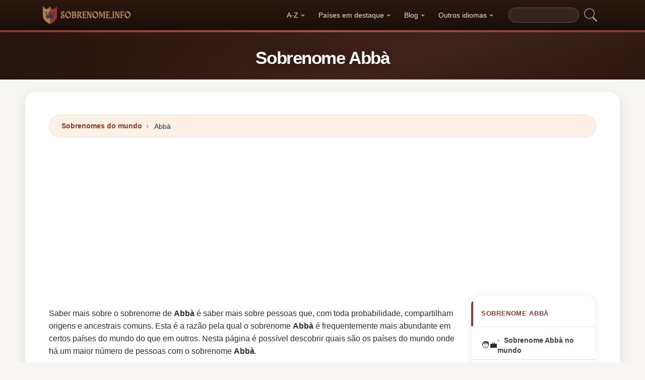

--- FILE ---
content_type: text/html; charset=UTF-8
request_url: https://sobrenome.info/sobrenome-abba3
body_size: 17535
content:


<!DOCTYPE html>
<html lang="pt"  >

<head>
<meta charset="utf-8">
<meta name="viewport" content="width=device-width, initial-scale=1, shrink-to-fit=no">
<title>Sobrenome Abbà ✅ 2026</title>
<meta name="description" content="Descubra quantos Abbà está em todos os países do mundo em 2026.✅ Todos os últimos dados sobre o sobrenome Abbà.">
<meta property="og:title" content="Sobrenome Abbà ✅ 2026" >
<meta property="og:description" content="Descubra quantos Abbà está em todos os países do mundo em 2026.✅ Todos os últimos dados sobre o sobrenome Abbà."><meta property="og:url" content="https://sobrenome.info/sobrenome-abba3">
<meta property="og:type" content="article">
<meta property="og:site_name" content="sobrenome.info">
<meta property="og:image" content="https://sobrenome.info/ogimage/abbà.jpg" />
<meta name="twitter:card" content="summary_large_image" />
<meta name="twitter:title" content="Sobrenome Abbà ✅ 2026" />
<meta name="twitter:description" content="Descubra quantos Abbà está em todos os países do mundo em 2026.✅ Todos os últimos dados sobre o sobrenome Abbà." /><meta name="twitter:image" content="https://sobrenome.info/ogimage/abbà.jpg" />



<!-- Preconnect orígenes críticos -->
<link rel="preconnect" href="https://pagead2.googlesyndication.com" crossorigin>
<link rel="preconnect" href="https://fonts.gstatic.com" crossorigin>
<link rel="preconnect" href="https://fundingchoicesmessages.google.com" crossorigin>

<!-- Flags CSS con carga diferida -->
<link rel="preload" href="https://sobrenome.info/flagstripe/flags.css" as="style" onload="this.onload=null;this.rel='stylesheet'">
<noscript><link rel="stylesheet" href="https://sobrenome.info/flagstripe/flags.css"></noscript>

<!-- Favicons optimizados (solo esenciales) -->
<link rel="icon" type="image/png" sizes="32x32" href="https://sobrenome.info/favicon/favicon-32x32.png">
<link rel="icon" type="image/png" sizes="16x16" href="https://sobrenome.info/favicon/favicon-16x16.png">
<link rel="apple-touch-icon" sizes="180x180" href="https://sobrenome.info/favicon/apple-icon-180x180.png">
<link rel="manifest" href="https://sobrenome.info/favicon/manifest.json">
<meta name="theme-color" content="#ffffff">
<base href="https://sobrenome.info/">

<!-- ESTILOS DEL TEMA: Diseño espectacular temática apellidos/linaje -->
<style>
.article-content a:hover,.breadcrumb-item a:hover,main a:hover{text-decoration:underline}.faq-section,.vl{content-visibility:auto}.breadcrumb,.list-unstyled,.nav-list,.pagination,ol.row{list-style:none}.az-nav-item,.card2 .card-header,.desplegable-item,.hero-stat-label{text-transform:uppercase}.nav-menu,.nav-toggle{margin-left:auto}.desplegable-menu,.dropdown-menu,main{box-shadow:var(--shadow-lg)}.dropdown-item,.nav-list-item>a{text-decoration:none;font-size:.875rem}.btn,img{vertical-align:middle}.badge,.btn{white-space:nowrap}*,.form-control,::after,::before{box-sizing:border-box}.line-clamp-2,.related-item span{-webkit-line-clamp:2}:root{--primary:#8B3A2F;--primary-dark:#6B2920;--primary-light:#A85040;--secondary:#1A0E08;--secondary-light:#2D1810;--accent:#FDF0E5;--accent-warm:#FBE8D8;--white:#fff;--gray-50:#FAFAFA;--gray-100:#F5F5F5;--gray-200:#EEEEEE;--gray-300:#E0E0E0;--gray-500:#757575;--gray-700:#424242;--gray-900:#1A1A1A;--shadow-sm:0 1px 3px rgba(0,0,0,0.05);--shadow-md:0 4px 16px rgba(0,0,0,0.07);--shadow-lg:0 8px 30px rgba(0,0,0,0.1);--shadow-xl:0 20px 60px rgba(0,0,0,0.12);--radius-sm:8px;--radius-md:14px;--radius-lg:22px;--radius-xl:32px;--transition-fast:0.15s cubic-bezier(0.4,0,0.2,1);--transition-base:0.25s cubic-bezier(0.4,0,0.2,1);--primary-color:#8B3A2F;--secondary-color:#1A0E08}body{margin:0;font-family:-apple-system,BlinkMacSystemFont,"Segoe UI",Roboto,"Helvetica Neue",sans-serif;font-size:1rem;line-height:1.6;color:#2d2d2d;background-color:#f8f6f3;-webkit-font-smoothing:antialiased;-moz-osx-font-smoothing:grayscale}img{max-width:100%;height:auto;border-style:none;loading:lazy;decoding:async}header{background:linear-gradient(90deg,var(--primary) 0,var(--primary-light) 50%,var(--primary) 100%);height:4px;display:block}main{padding:2rem;max-width:1180px;margin:1.5rem auto 2rem;background-color:var(--white);border-radius:var(--radius-lg)}.vl{contain-intrinsic-size:auto 50px;contain:layout style paint}.visible{}.list-item{contain:layout paint}.collapse,.dropdown-menu,.hero h1::after,.hero-mini h1::after,.hidden,.hidden-item,ul.list-unstyled .list-item::before{display:none}.visible-item,ol.row>li{display:list-item}.desplegable-menu.col2,.dropdown-menu.col2{-webkit-column-count:2;-moz-column-count:2;column-count:2}.desplegable-menu.col3,.dropdown-menu.col3{-webkit-column-count:3;-moz-column-count:3;column-count:3}.desplegable-menu{display:none;border:1px solid var(--gray-200);border-radius:var(--radius-md);position:absolute;background-color:#fff;z-index:999;transition:opacity var(--transition-fast)}.desplegable-menu.show{display:block;opacity:1}.desplegable-item{text-decoration:none;color:var(--gray-700);display:block;border-radius:var(--radius-sm);transition:background-color var(--transition-fast),color var(--transition-fast)}.desplegable-item:hover,.dropdown-item:hover{background-color:var(--accent);color:var(--primary)}.desplegable{position:relative;display:inline-block}.nav-main{display:flex;align-items:center;padding:.5rem 0;min-height:60px}.nav-logo{display:inline-flex;align-items:center;text-decoration:none;margin-right:auto;transition:opacity var(--transition-fast)}.fluix,.nav-logo:hover{opacity:.85}.nav-logo img{height:35px;width:175px;aspect-ratio:5}.nav-toggle{display:none;background:0 0;border:none;cursor:pointer;padding:10px;border-radius:var(--radius-sm)}.nav-toggle:hover{background:rgba(255,255,255,.1)}.nav-toggle-icon{display:block;width:22px;height:2px;background:#fff;position:relative;transition:background .3s}.nav-list,.nav-menu,.search-container form{display:flex;align-items:center}.nav-toggle-icon::after,.nav-toggle-icon::before{content:'';display:block;width:22px;height:2px;background:#fff;position:absolute;left:0;transition:transform .3s cubic-bezier(.4,0,.2,1),top .3s cubic-bezier(.4,0,.2,1)}.nav-toggle-icon::before{top:-6px}.nav-toggle-icon::after{top:6px}.nav-toggle[aria-expanded=true] .nav-toggle-icon{background:0 0}.nav-toggle[aria-expanded=true] .nav-toggle-icon::before{top:0;transform:rotate(45deg)}.nav-toggle[aria-expanded=true] .nav-toggle-icon::after{top:0;transform:rotate(-45deg)}.nav-list{margin:0;padding:0;gap:2px}.card .overflow-hidden,.nav-list-item{position:relative}.nav-list-item>a{color:rgba(255,255,255,.9);padding:.5rem .85rem;display:block;font-weight:500;border-radius:var(--radius-sm);transition:color var(--transition-fast),background-color var(--transition-fast),transform var(--transition-fast)}.nav-list-item>a:focus,.nav-list-item>a:hover{color:#fff;background-color:rgba(255,255,255,.12);transform:translateY(-1px)}.nav-list-item>a.dropdown-toggle::after{content:'';display:inline-block;width:0;height:0;margin-left:5px;vertical-align:middle;border-top:4px solid currentColor;border-right:4px solid transparent;border-left:4px solid transparent;opacity:.6;transition:transform var(--transition-fast)}.nav-list-item>a.dropdown-toggle[aria-expanded=true]::after{transform:rotate(180deg)}.dropdown-menu{position:absolute;top:calc(100% + 8px);left:0;z-index:1000;min-width:13rem;padding:.5rem;background:#fff;border:1px solid var(--gray-200);border-radius:var(--radius-md);opacity:0;transform:translateY(-4px);transition:opacity var(--transition-fast),transform var(--transition-fast)}.dropdown-menu.show{display:block;opacity:1;transform:translateY(0)}.dropdown-item{display:flex;align-items:center;gap:.5rem;padding:.5rem .75rem;color:var(--gray-700);border-radius:var(--radius-sm);transition:background-color var(--transition-fast),color var(--transition-fast)}.dropdown-item img{flex-shrink:0}.search-container{margin-left:1rem}.search-container input[type=text]{padding:.4rem .85rem;border:1px solid rgba(255,255,255,.2);border-radius:20px;background:rgba(255,255,255,.08);color:#fff;font-size:.85rem;width:140px;transition:width .3s,background .2s,border-color .2s,box-shadow .2s}.search-container input[type=text]:focus{width:200px;background:rgba(255,255,255,.15);border-color:rgba(255,255,255,.4);outline:0;box-shadow:0 0 0 3px rgba(255,255,255,.08)}.search-container input[type=text]::placeholder{color:rgba(255,255,255,.4)}.search-container .btn{background:0 0;border:none;padding:4px 8px;cursor:pointer;opacity:.7;transition:opacity var(--transition-fast)}.card2 .list-unstyled li a:hover::before,.search-container .btn:hover{opacity:1}@media(max-width:991.98px){.nav-toggle{display:flex;align-items:center;justify-content:center}.nav-menu{display:none;position:absolute;top:100%;left:0;right:0;background:var(--secondary);padding:1rem;flex-direction:column;align-items:stretch;z-index:1000;border-top:1px solid rgba(255,255,255,.08);box-shadow:var(--shadow-xl)}.nav-menu.show{display:flex;animation:.25s slideDown}.nav-list{flex-direction:column;width:100%;gap:0}.nav-list-item>a{padding:.85rem 1.25rem;border-radius:var(--radius-sm);border-bottom:none;margin-bottom:2px}.nav-list-item>a:hover{background:rgba(255,255,255,.08)}.dropdown-menu{position:static;box-shadow:none;border:none;background:rgba(255,255,255,.04);border-radius:var(--radius-sm);padding:.25rem .5rem;margin:.25rem 0 .5rem 1rem;opacity:1;transform:none}.dropdown-item{color:rgba(255,255,255,.8);padding:.5rem .75rem}.dropdown-item:hover{background:rgba(255,255,255,.1);color:#fff}.search-container{margin:.75rem 0 0;width:100%}.search-container input[type=text]{width:100%;background:rgba(255,255,255,.1)}.search-container input[type=text]:focus{width:100%}}.container,[class*=col-]{padding-right:15px;padding-left:15px}@keyframes slideDown{from{opacity:0;transform:translateY(-8px)}to{opacity:1;transform:translateY(0)}}.container{width:100%;max-width:1140px;margin-right:auto;margin-left:auto}.grid-sidebar,.row{display:flex;flex-wrap:wrap;margin-right:-15px;margin-left:-15px}[class*=col-]{position:relative;width:100%}.col-6,.col-xs-6{flex:0 0 50%;max-width:50%}.col-12{flex:0 0 100%;max-width:100%}@media (min-width:1200px){.col-xl-3{flex:0 0 25%;max-width:25%}.col-xl-4{flex:0 0 33.333333%;max-width:33.333333%}.col-xl-6{flex:0 0 50%;max-width:50%}.col-xl-9{flex:0 0 75%;max-width:75%}}.g-3{gap:1rem}.g-4{gap:1.5rem}.g-5{gap:3rem}.grid-sidebar>.content-main,.grid-sidebar>.content-sidebar{flex:0 0 100%;max-width:100%;padding-right:15px;padding-left:15px}.m-0{margin:0!important}.m-1{margin:.25rem!important}.m-2{margin:.5rem!important}.m-3{margin:1rem!important}.m-4{margin:1.5rem!important}.m-5{margin:3rem!important}.ml-auto,.mx-auto{margin-left:auto!important}.mr-auto,.mx-auto{margin-right:auto!important}.mt-1{margin-top:.25rem!important}.mt-2{margin-top:.5rem!important}.mt-3{margin-top:1rem!important}.mt-4{margin-top:1.5rem!important}.mt-5{margin-top:3rem!important}.mb-0{margin-bottom:0!important}.mb-1{margin-bottom:.25rem!important}.mb-2{margin-bottom:.5rem!important}.mb-3{margin-bottom:1rem!important}.mb-4{margin-bottom:1.5rem!important}.mb-5{margin-bottom:3rem!important}.my-1{margin-top:.25rem!important;margin-bottom:.25rem!important}.my-2{margin-top:.5rem!important;margin-bottom:.5rem!important}.my-3{margin-top:1rem!important;margin-bottom:1rem!important}.my-4{margin-top:1.5rem!important;margin-bottom:1.5rem!important}.my-5{margin-top:3rem!important;margin-bottom:3rem!important}.p-0{padding:0!important}.p-1{padding:.25rem!important}.p-2{padding:.5rem!important}.p-3{padding:1rem!important}.p-4{padding:1.5rem!important}.p-5{padding:3rem!important}.pt-1{padding-top:.25rem!important}.pt-2{padding-top:.5rem!important}.pt-3{padding-top:1rem!important}.pt-4{padding-top:1.5rem!important}.pt-5{padding-top:3rem!important}.pb-1{padding-bottom:.25rem!important}.pb-2{padding-bottom:.5rem!important}.pb-3{padding-bottom:1rem!important}.pb-4{padding-bottom:1.5rem!important}.pb-5{padding-bottom:3rem!important}.px-1{padding-left:.25rem!important;padding-right:.25rem!important}.px-2{padding-left:.5rem!important;padding-right:.5rem!important}.px-3{padding-left:1rem!important;padding-right:1rem!important}.px-4{padding-left:1.5rem!important;padding-right:1.5rem!important}.px-5{padding-left:3rem!important;padding-right:3rem!important}.py-1{padding-top:.25rem!important;padding-bottom:.25rem!important}.py-2{padding-top:.5rem!important;padding-bottom:.5rem!important}.py-3{padding-top:1rem!important;padding-bottom:1rem!important}.py-4{padding-top:1.5rem!important;padding-bottom:1.5rem!important}.py-5{padding-top:3rem!important;padding-bottom:3rem!important}.text-center{text-align:center!important}.text-start{text-align:left!important}.text-end{text-align:right!important}.ad-fallback,.btn,.btn-block,.desplegable-item,.hero,.hero-stat{text-align:center}.text-white,.text-white a{color:#fff!important}.text-muted{color:#6c757d!important}.d-none{display:none!important}.d-block{display:block!important}.d-flex{display:flex!important}.d-inline{display:inline!important}.d-inline-block{display:inline-block!important}@media (min-width:576px){.col-sm-6{flex:0 0 50%;max-width:50%}.col-sm-9{flex:0 0 75%;max-width:75%}.col-sm-12{flex:0 0 100%;max-width:100%}.d-sm-none{display:none!important}.d-sm-block{display:block!important}.d-sm-flex{display:flex!important}}@media (min-width:768px){.col-md-4{flex:0 0 33.333333%;max-width:33.333333%}.col-md-6{flex:0 0 50%;max-width:50%}.col-md-9{flex:0 0 75%;max-width:75%}.col-md-12{flex:0 0 100%;max-width:100%}.d-md-none{display:none!important}.d-md-block{display:block!important}.d-md-flex{display:flex!important}}@media (min-width:992px){.col-lg-3,.grid-sidebar>.content-sidebar{flex:0 0 25%;max-width:25%}.col-lg-4{flex:0 0 33.333333%;max-width:33.333333%}.col-lg-6{flex:0 0 50%;max-width:50%}.col-lg-8{flex:0 0 66.666667%;max-width:66.666667%}.col-lg-9,.grid-sidebar>.content-main{flex:0 0 75%;max-width:75%}.col-lg-12{flex:0 0 100%;max-width:100%}.d-lg-none{display:none!important}.d-lg-block{display:block!important}.d-lg-flex{display:flex!important}}.align-items-center{align-items:center!important}.align-items-start{align-items:flex-start!important}.align-items-end{align-items:flex-end!important}.justify-content-center{justify-content:center!important}.justify-content-between{justify-content:space-between!important}.justify-content-end{justify-content:flex-end!important}.flex-wrap{flex-wrap:wrap!important}.flex-grow-1{flex-grow:1!important}.flex-column{flex-direction:column!important}.sticky-top{position:sticky!important;top:1.5rem!important}.list-unstyled{padding-left:0;margin:0}.btn,.btn-lg{padding:.5rem 1rem}.rounded{border-radius:.25rem!important}.rounded-5{border-radius:2rem!important}.border-0{border:0!important}.shadow-sm{box-shadow:var(--shadow-sm,0 1px 3px rgba(0,0,0,.05))!important}.shadow{box-shadow:var(--shadow-md,0 4px 16px rgba(0,0,0,.07))!important}.shadow-lg{box-shadow:var(--shadow-lg,0 8px 30px rgba(0,0,0,.1))!important}.w-100{width:100%!important}.w-auto{width:auto!important}.overflow-hidden{overflow:hidden!important}.fw-semibold{font-weight:600!important}.fw-medium{font-weight:500!important}.breadcrumb-item a,.btn{text-decoration:none;font-weight:500}.text-dark{color:#212529!important}.gap-4{gap:1.5rem!important}.btn-sm{border-radius:.2rem}.btn-lg{font-size:1.125rem;border-radius:.3rem}.btn-outline-light{color:#fff;border-color:rgba(255,255,255,.5);background:0 0}.btn-outline-light:hover{background:rgba(255,255,255,.15);border-color:#fff}.rounded-top-5{border-top-left-radius:2rem!important;border-top-right-radius:2rem!important}.opacity-75{opacity:.75!important}.opacity-50{opacity:.5!important}.h1{font-size:2.5rem}.h2{font-size:2rem}.h3{font-size:1.75rem}.h4{font-size:1.5rem}.h5{font-size:1.25rem}.h6{font-size:1rem}.btn,.card-title{font-size:.95rem}.bg-white{background-color:#fff!important}.bg-opacity-10{background-color:rgba(255,255,255,.1)!important}.me-1{margin-right:.25rem!important}.me-2{margin-right:.5rem!important}.ms-1{margin-left:.25rem!important}.ms-2{margin-left:.5rem!important}.h-100{height:100%!important}.border-1{border:1px solid rgba(0,0,0,.125)!important}.border-bottom{border-bottom:1px solid rgba(0,0,0,.125)!important}.form-control{color:var(--gray-900,#1a1a2e);background-clip:padding-box;border:1px solid var(--gray-300,#e0e0e0);border-radius:var(--radius-sm,8px)}.form-control:focus{color:var(--gray-900,#1a1a2e);background-color:#fff;border-color:var(--primary,#8b3a2f);box-shadow:0 0 0 3px rgba(139,58,47,.12)}.btn{display:inline-block;user-select:none;border:1px solid transparent;line-height:1.5;border-radius:var(--radius-sm,8px);transition:transform .15s,box-shadow .15s,background-color .15s;cursor:pointer;letter-spacing:.01em}.btn-block,.collapse.show{display:block}.card-header,.card-title{font-weight:700;color:var(--secondary,#1a0e08)}.btn-primary,.dropdown-item,.text-decoration-none{text-decoration:none!important}.breadcrumb{display:flex;flex-wrap:wrap;margin-bottom:1rem;background:var(--accent,#fdf0e5);border-radius:var(--radius-md,14px)}.accordion .card-header,.card-header{background-color:var(--gray-50,#fafafa)}.accordion .card,.card{border:1px solid var(--gray-200,#eee);border-radius:var(--radius-md,14px)}.accordion .card-header,.card-header{border-bottom:1px solid var(--gray-200,#eee)}.breadcrumb-item+.breadcrumb-item::before{display:inline-block;padding-right:.5rem;padding-left:.5rem;color:var(--gray-500,#757575);content:"\203A";font-size:1.1em}.article-content a,.breadcrumb-item a,.card2 .list-unstyled li a:hover,.related-item:hover span{color:var(--primary,#8b3a2f)}.breadcrumb-item.active{color:var(--gray-500,#757575)}.accordion .card{transition:box-shadow .15s}.accordion .card:hover{box-shadow:var(--shadow-sm,0 1px 3px rgba(0,0,0,.05))}.accordion .card-body,.card2 .list-unstyled li a,.related-item,.related-item span{color:var(--gray-700,#424242)}.card{position:relative;display:flex;flex-direction:column;min-width:0;word-wrap:break-word}.card img{transition:transform .35s cubic-bezier(.4,0,.2,1)}@media(hover:hover) and (pointer:fine){.card:hover img{transform:scale(1.06)}}.card-header{margin-bottom:0}.card-body{flex:1 1 auto;padding:1.25rem}.card-title{line-height:1.4;margin:0}.badge-primary,.page-item .page-link:hover{background:var(--primary,#8b3a2f);color:#fff}.pagination{display:flex;padding-left:0;gap:.25rem;flex-wrap:wrap}.page-item .page-link,.page-item>span.page-link{display:inline-flex;align-items:center;justify-content:center;min-width:2.25rem;height:2.25rem;padding:.375rem .75rem;font-size:.875rem;font-weight:600;color:var(--primary,#8b3a2f);background:var(--white,#fff);border:1px solid var(--gray-200,#eee);border-radius:50px;text-decoration:none;transition:.15s}.page-item .page-link:hover{border-color:var(--primary,#8b3a2f);transform:translateY(-1px);box-shadow:0 4px 12px rgba(139,58,47,.2)}.page-item.active .page-link,.page-item.active>span.page-link{background:var(--primary,#8b3a2f);border-color:var(--primary,#8b3a2f);color:#fff;box-shadow:0 4px 12px rgba(139,58,47,.25)}.page-item.disabled .page-link,.page-item.disabled>span.page-link{color:var(--gray-500,#757575);pointer-events:none;opacity:.6}.badge{display:inline-flex;align-items:center;padding:.35rem .75rem;font-size:.75rem;font-weight:600;line-height:1;border-radius:50px}.line-clamp-2,.line-clamp-3{display:-webkit-box;-webkit-box-orient:vertical;overflow:hidden}.top-0{top:0!important}.end-0{right:0!important}.start-0{left:0!important}.z-3{z-index:3!important}.hero-content,.list-item[style*="--pct"]>*{z-index:1;position:relative}.object-fit-cover{object-fit:cover!important}.line-clamp-3{-webkit-line-clamp:3}.small{font-size:.875rem!important}.sr-only{position:absolute;width:1px;height:1px;padding:0;margin:-1px;overflow:hidden;clip:rect(0,0,0,0);border:0}.alert,.form-group,h2{margin-bottom:1rem}.article-content img,.img-fluid{max-width:100%;height:auto}.article-content{line-height:1.8;font-size:1.05rem}.article-content h2{font-size:1.6rem;margin-top:2rem;margin-bottom:1rem}.article-content h3{font-size:1.3rem;margin-top:1.5rem;margin-bottom:.75rem}.card2 .list-unstyled li a,.form-group label{display:block;font-size:.9rem;font-weight:600}.article-content p{margin-bottom:1.25rem}.article-content blockquote,.article-content img{margin:1.5rem 0;border-radius:var(--radius-sm,8px)}.article-content blockquote{border-left:4px solid var(--primary,#8b3a2f);background:var(--accent,#fdf0e5);padding:1rem 1.5rem;font-style:italic;color:var(--gray-700,#424242)}.article-content ol,.article-content ul{margin-bottom:1.5rem;padding-left:2rem}.article-content li,.form-group label{margin-bottom:.4rem}.article-content a{font-weight:600}.form-group label{color:var(--secondary,#1a0e08)}.form-control{display:block;width:100%;padding:.6rem 1rem;font-size:1rem;line-height:1.5;color:var(--gray-700,#424242);background-color:#fff;border:1px solid var(--gray-200,#eee);border-radius:var(--radius-sm,8px);transition:border-color .15s,box-shadow .15s}.form-control:focus{border-color:var(--primary,#8b3a2f);outline:0;box-shadow:0 0 0 3px rgba(139,58,47,.1)}textarea.form-control{resize:vertical;min-height:120px}.alert{position:relative;padding:1rem 1.25rem;border-radius:var(--radius-sm,8px);font-size:.95rem;font-weight:500}.alert-success{color:#1a5928;background-color:#e8f5e9;border:1px solid #c8e6c9}.alert-danger{color:#7f1d1d;background-color:#fef2f2;border:1px solid #fecaca}.btn-primary{display:inline-flex;align-items:center;justify-content:center;color:#fff!important;background:linear-gradient(145deg,var(--primary,#8b3a2f) 0,var(--primary-dark,#6b2920) 100%);border:none;border-radius:var(--radius-sm,8px);padding:.65rem 1.5rem;font-weight:700;font-size:.95rem;cursor:pointer;box-shadow:0 4px 12px rgba(139,58,47,.25);transition:.2s cubic-bezier(.4,0,.2,1)}.btn-primary:hover{transform:translateY(-2px);box-shadow:0 6px 20px rgba(139,58,47,.35)}.btn-sm{padding:.4rem 1rem!important;font-size:.8rem!important}.rounded-pill{border-radius:50px!important}.rounded{border-radius:var(--radius-sm,8px)!important}.text-muted{color:var(--gray-500,#757575)!important}.text-dark{color:var(--secondary,#1a0e08)!important}.font-weight-bold,.fw-bold{font-weight:700!important}.gap-1{gap:.25rem!important}.gap-2{gap:.5rem!important}.gap-3{gap:1rem!important}.position-relative{position:relative!important}.position-absolute{position:absolute!important}.card .overflow-hidden::after{content:'';position:absolute;bottom:0;left:0;right:0;height:40%;background:linear-gradient(to top,rgba(0,0,0,.08),transparent);pointer-events:none;z-index:1}.card2 .list-unstyled li a{text-decoration:none;transition:color .15s,transform .15s;line-height:1.4}.card2 .list-unstyled li a:hover{transform:translateX(3px)}.card2 .list-unstyled li a::before{content:'\203A';display:inline-block;margin-right:.5rem;color:var(--primary,#8b3a2f);font-weight:700;opacity:.6;transition:opacity .15s}.card2 .list-unstyled,.related-list{padding:.5rem 0}.related-item{display:flex;align-items:center;gap:.75rem;padding:.6rem 1.25rem;text-decoration:none;transition:background .15s;border-bottom:1px solid var(--gray-100,#f5f5f5)}.related-item:last-child{border-bottom:none}.related-item:hover{background:var(--accent,#fdf0e5);text-decoration:none}.related-item img{width:50px;height:50px;border-radius:var(--radius-sm,8px);object-fit:cover;flex-shrink:0}.related-item span{font-weight:600;font-size:.85rem;line-height:1.35;display:-webkit-box;-webkit-box-orient:vertical;overflow:hidden;transition:color .15s}.media-body a,footer a,main a:link,main a:visited{transition:color var(--transition-fast)}.btn-1,.btn-2,.btn-granate{padding:.7rem 2rem;color:#fff!important;border-radius:50px;font-weight:700;transition:all var(--transition-fast)}.btn-granate,.list-item a{font-size:.95rem;text-decoration:none!important}h1,h2,h3,h4,h5,h6{color:var(--secondary);letter-spacing:-.03em;font-weight:800}h1{font-size:clamp(1.75rem,5vw,2.6rem);line-height:1.1;margin-bottom:.75rem;padding-bottom:.75rem;border-bottom:3px solid var(--primary)}h2{font-size:clamp(1.3rem,3.5vw,1.9rem);line-height:1.2;margin-top:2rem;padding-bottom:.5rem;border-bottom:2px solid var(--gray-200)}h3{font-size:clamp(1.1rem,2.5vw,1.4rem);margin-top:1.5rem}.text-center h1,.text-center>h1,h1.text-center{text-align:center;border-bottom:none;padding-bottom:0}.text-center h1::after,h1.text-center::after{content:'';display:block;width:80px;height:3px;background:linear-gradient(90deg,var(--primary),var(--primary-light));margin:.6rem auto 0;border-radius:2px}main a:link,main a:visited{color:var(--primary);text-decoration:none}main a:hover{color:var(--primary-dark)}.btn-granate{background:linear-gradient(145deg,var(--primary) 0,#6b2920 100%);letter-spacing:.02em;box-shadow:0 4px 15px rgba(139,58,47,.3),inset 0 1px 0 rgba(255,255,255,.15)}.btn-granate:hover{transform:translateY(-3px);box-shadow:0 8px 25px rgba(139,58,47,.4);background:linear-gradient(145deg,var(--primary-light) 0,var(--primary) 100%)}.btn-granate:active{transform:translateY(-1px);box-shadow:0 4px 12px rgba(139,58,47,.3)}.btn-1:hover,.btn-2:hover{transform:translateY(-3px)}.btn-1{background:linear-gradient(145deg,var(--secondary-light) 0,var(--secondary) 100%);text-decoration:none!important;box-shadow:0 4px 15px rgba(26,14,8,.3),inset 0 1px 0 rgba(255,255,255,.1)}.btn-1:hover{box-shadow:0 8px 25px rgba(26,14,8,.4)}.btn-2{background:linear-gradient(145deg,var(--primary) 0,var(--primary-dark) 100%);text-decoration:none!important;box-shadow:0 4px 15px rgba(139,58,47,.25),inset 0 1px 0 rgba(255,255,255,.1)}.ad-fallback-cta,.az-nav-item,.az-nav-item:hover,footer a,footer a:hover{text-decoration:none}.btn-2:hover{box-shadow:0 8px 25px rgba(139,58,47,.35)}.btn-block{display:block;width:100%;padding:.85rem 2rem;font-size:1.05rem}.cajita{margin-bottom:20px;padding-bottom:20px;margin-top:20px;border-bottom:2px solid rgba(255,255,255,.3);color:#fff!important}.breadcrumb{background:var(--accent);border-radius:50px;border:1px solid rgba(139,58,47,.08);padding:.6rem 1.5rem;box-shadow:var(--shadow-sm);font-size:.88rem}.breadcrumb a{font-weight:600;color:var(--primary)!important}.breadcrumb a:hover{text-decoration:underline!important}.page{background:linear-gradient(160deg,#fffdf8 0,#fdf5e8 40%,#fbf0dc 100%);border:1px solid rgba(180,140,60,.12);box-shadow:0 8px 40px rgba(120,80,20,.06);padding:2.5rem;border-radius:var(--radius-xl);position:relative}.page::before{content:'';position:absolute;top:0;left:0;right:0;height:4px;background:linear-gradient(90deg,var(--primary),var(--primary-light),var(--primary));border-radius:var(--radius-xl) var(--radius-xl) 0 0}#video-container,.card2 .card-header,.hero,.list-item{position:relative}.list-item{margin-bottom:2px!important;padding:.6rem 1rem;border-radius:var(--radius-sm);transition:all var(--transition-fast);border-left:3px solid transparent;background:0 0}.card,.card2{border-radius:var(--radius-lg);transition:all var(--transition-base);overflow:hidden}.card,.card2{background:#fff}.card2 .card-header,.media-body a:hover{color:var(--primary)}.list-item a{font-weight:600;color:var(--gray-900)}.list-item .flag{border-radius:2px;box-shadow:0 1px 3px rgba(0,0,0,.15)}ol.row{margin-left:0;padding-left:0;counter-reset:surname-counter}ol.row>li{counter-increment:surname-counter}ol.row>li::before{content:counter(surname-counter);display:inline-flex;align-items:center;justify-content:center;min-width:1.6rem;height:1.6rem;background:var(--gray-100);color:var(--gray-700);font-size:.75rem;font-weight:700;border-radius:50%;margin-right:.5rem;flex-shrink:0}ol.row>li:hover::before{background:var(--primary);color:#fff}.list-item .flag,.list-item img.flag{vertical-align:middle;margin-right:8px}ul.list-unstyled .list-item{border-left:none;padding:.5rem .75rem}.card2{contain:layout style;box-shadow:0 2px 16px rgba(0,0,0,.05);border:1px solid var(--gray-200)}.card2 .card-header{font-weight:800;font-size:.8rem;padding:.9rem 1.25rem;border-bottom:2px solid var(--accent);background:#fff;letter-spacing:.05em}.card .card-title,.card-header{font-weight:700;color:var(--secondary)}.card2 .card-header::before{content:'';position:absolute;left:0;top:0;bottom:0;width:4px;background:var(--primary)}.card2 .list-unstyled li{padding:.5rem 1.25rem;transition:background var(--transition-fast)}.accordion .card-header:hover,.card2 .list-unstyled li:hover{background:var(--accent)}.card{border:1px solid var(--gray-200);box-shadow:var(--shadow-sm)}.card .card-body{padding:1.25rem}.card .card-title{font-size:.95rem;line-height:1.4;margin:0}.card-header{font-size:.85rem;padding:.85rem 1.25rem;border-bottom:1px solid var(--gray-200);background:var(--gray-50)}.media{display:flex;align-items:center;gap:.5rem}.media-body{flex:1;display:flex;align-items:center;gap:.35rem}.media-body a{text-decoration:none!important;font-weight:600;font-size:.9rem;color:var(--gray-700)}.hover{background-size:90%;background-repeat:no-repeat;background-position:center center}@media(hover:hover)and(pointer:fine){.list-item:hover{background:linear-gradient(90deg,var(--accent) 0,transparent 100%);border-left-color:var(--primary);transform:translateX(4px)}.list-item:hover a{color:var(--primary-dark)!important}.card2:hover{box-shadow:0 12px 40px rgba(0,0,0,.1);transform:translateY(-3px);border-color:var(--gray-300)}.card:hover{box-shadow:0 12px 40px rgba(0,0,0,.12);transform:translateY(-4px);border-color:transparent}.hover{transition:transform 150ms ease-out}.hover:hover{transform:scale(1.04)}}.adsbygoogle{display:flex;justify-content:center;align-items:center;min-height:380px}.vert{min-height:600px!important}@media(min-width:768px){.adsbygoogle{display:flex;justify-content:center;align-items:center;min-height:280px}.adsbygoogle-noablate{min-height:126px}}.adsbygoogle-noablate{min-height:67px}.faq-section{contain-intrinsic-size:auto 200px}#video-container{width:100%;padding-bottom:56.25%;height:0;overflow:hidden;border-radius:var(--radius-lg)}#video-container video{position:absolute;top:0;left:0;width:100%;height:100%}.ad-fallback{display:flex;flex-direction:column;align-items:center;justify-content:center;background:var(--gray-50);border:1px solid var(--gray-200);border-radius:var(--radius-lg);padding:20px;height:280px}.ad-fallback-image{max-width:100%;height:auto;border-radius:var(--radius-sm)}.ad-fallback-content{margin-top:10px}.ad-fallback-content h3{font-size:18px;color:var(--gray-900);margin:10px 0}.ad-fallback-content p{font-size:14px;color:var(--gray-500)}.ad-fallback-cta{display:inline-block;margin-top:10px;padding:12px 24px;background:var(--primary);color:#fff;border-radius:50px;font-size:14px;font-weight:600;box-shadow:0 4px 12px rgba(139,58,47,.2)}.ad-fallback-cta:hover{background:var(--primary-dark);color:#fff;transform:translateY(-2px)}.accordion .card{border:1px solid var(--gray-200);border-radius:var(--radius-lg)!important;margin-bottom:.75rem;overflow:hidden;transition:all var(--transition-fast)}.accordion .card:hover{box-shadow:var(--shadow-md);border-color:var(--gray-300)}.accordion .card-header{cursor:pointer;background:#fff;padding:1.1rem 1.5rem 1.1rem 2.5rem;text-transform:none;letter-spacing:0;font-size:1rem;font-weight:700;color:var(--secondary);border-bottom:none;position:relative}.accordion .card-header::before{content:'\203A';position:absolute;left:1rem;top:50%;transform:translateY(-50%) rotate(90deg);font-size:1.4rem;color:var(--primary);font-weight:700;transition:transform var(--transition-fast)}.accordion .card-body{padding:0 1.5rem 1.5rem 2.5rem;line-height:1.8;color:var(--gray-700);font-size:.95rem}footer a{color:rgba(255,255,255,.75)!important}footer a:hover{color:#fff!important}.desplegable{margin:1rem 0}.desplegable-toggle{font-size:.9rem;padding:.5rem 1.5rem;border-radius:50px}.desplegable-menu{border-radius:var(--radius-lg);box-shadow:var(--shadow-xl);border:1px solid var(--gray-200);padding:1rem}.desplegable-item{font-weight:700;font-size:.9rem;padding:10px 14px;border-radius:var(--radius-sm);min-width:2.5rem}.desplegable-item:hover{background:var(--primary);color:#fff!important}.sticky-top{border-radius:var(--radius-lg);overflow:hidden}.hero{background:linear-gradient(160deg,#1a0f0a 0,#2d1810 35%,#3d2218 60%,#2a1510 100%);padding:2.5rem 1rem 2rem;overflow:hidden}.hero::before{content:'';position:absolute;top:-50%;left:-50%;width:200%;height:200%;background:radial-gradient(ellipse at 30% 20%,rgba(139,58,47,.12) 0,transparent 50%),radial-gradient(ellipse at 70% 80%,rgba(90,40,30,.1) 0,transparent 50%);pointer-events:none}.hero::after{content:'';position:absolute;bottom:0;left:0;right:0;height:1px;background:linear-gradient(90deg,transparent,rgba(139,58,47,.5),rgba(255,255,255,.1),rgba(139,58,47,.5),transparent)}.hero-content{max-width:800px;margin:0 auto}.hero h1{color:#fff;font-size:clamp(1.6rem,6vw,3.2rem);font-weight:800;letter-spacing:-.04em;line-height:1.08;margin:0 0 .6rem;border:none;padding:0;text-shadow:0 2px 20px rgba(0,0,0,.3)}.hero-sub{color:rgba(255,255,255,.7);font-size:clamp(.9rem,2.5vw,1.15rem);line-height:1.5;margin:0 auto 1.5rem;font-weight:400;max-width:600px}.hero-search{display:flex;max-width:480px;margin:0 auto 1.8rem;background:rgba(255,255,255,.08);border-radius:60px;border:1px solid rgba(255,255,255,.12);padding:5px;backdrop-filter:blur(4px);-webkit-backdrop-filter:blur(4px);transition:border-color var(--transition-base),box-shadow var(--transition-base)}.hero-search:focus-within{border-color:rgba(139,58,47,.6);box-shadow:0 0 0 4px rgba(139,58,47,.1),0 8px 32px rgba(0,0,0,.3)}.hero-search input{flex:1;background:0 0;border:none;color:#fff;font-size:1rem;padding:.7rem 1.2rem;outline:0;min-width:0}.hero-search input::placeholder{color:rgba(255,255,255,.4)}.hero-search button{background:linear-gradient(145deg,var(--primary) 0,var(--primary-dark) 100%);border:none;color:#fff;padding:.65rem 1.4rem;border-radius:50px;font-weight:700;font-size:.85rem;cursor:pointer;white-space:nowrap;transition:transform var(--transition-fast),box-shadow var(--transition-fast)}.hero-accent,.hero-accent2{border-radius:50%;position:absolute;pointer-events:none}.hero-search button:hover{transform:scale(1.05);box-shadow:0 4px 20px rgba(139,58,47,.4)}.hero-stats{display:flex;justify-content:center;gap:1.5rem;flex-wrap:wrap}.hero-stat-num{display:block;color:#fff;font-size:clamp(1.4rem,4vw,2rem);font-weight:800;letter-spacing:-.03em;line-height:1.2}.hero-stat-label{display:block;color:rgba(255,255,255,.5);font-size:.75rem;font-weight:500;letter-spacing:.08em;margin-top:2px}.hero-accent{top:20%;right:-5%;width:200px;height:200px;background:radial-gradient(circle,rgba(139,58,47,.18) 0,transparent 70%)}.hero-accent2{bottom:10%;left:-8%;width:300px;height:300px;background:radial-gradient(circle,rgba(80,35,20,.2) 0,transparent 70%)}@media(min-width:768px){.hero{padding:4rem 2rem 3rem}.hero-search input{font-size:1.05rem;padding:.8rem 1.5rem}.hero-search button{padding:.75rem 1.8rem;font-size:.9rem}.hero-stats{gap:3rem}}@media(min-width:1024px){.hero{padding:5rem 2rem 4rem}.hero-stats{gap:4rem}.hero-stat-num{font-size:2.2rem}}@media(max-width:768px){main{padding:1rem;margin:1rem .5rem 1.5rem;border-radius:var(--radius-md)}.ad-fallback{height:280px}h1{font-size:1.5rem;border-bottom-width:2px}h2{font-size:1.2rem;border-bottom-width:1px}.page{padding:1.5rem;border-radius:var(--radius-lg)}.list-item{padding:.75rem;min-height:44px;margin-bottom:4px}ol.row>li::before{min-width:1.3rem;height:1.3rem;font-size:.65rem}.btn-1,.btn-2,.btn-granate{padding:.6rem 1.5rem;font-size:.9rem}.card2 .card-header{font-size:.75rem;padding:.75rem 1rem .75rem 1.5rem}.card2 .card-header::before{width:3px}.desplegable-item{padding:12px 16px;min-height:44px;display:flex;align-items:center}.card2 .list-unstyled li:not(.media){padding:.75rem 1.25rem;min-height:44px}.card2 .list-unstyled li.media{min-height:44px;padding-top:.6rem;padding-bottom:.6rem}.page-item .page-link,.page-item>span.page-link{min-width:2.75rem;height:2.75rem}.dropdown-item{padding:.75rem 1rem;min-height:44px}.breadcrumb{overflow-x:auto;white-space:nowrap;-webkit-overflow-scrolling:touch;scrollbar-width:none;flex-wrap:nowrap}.breadcrumb::-webkit-scrollbar{display:none}.form-control{padding:.75rem 1rem;font-size:16px}.sticky-top{position:static!important}}.faq-list,.map-cta{margin:1.5rem 0}.hero-mini{padding:1.5rem 1rem 1.25rem}.hero-mini h1{font-size:clamp(1.3rem,4.5vw,2.2rem);margin-bottom:0;border:none;padding:0}.hero-pais .hero-content{display:flex;align-items:center;justify-content:center;gap:1rem}.hero-pais .hero-flag{width:56px;height:56px;border-radius:50%;object-fit:cover;border:3px solid rgba(255,255,255,.2);box-shadow:0 4px 20px rgba(0,0,0,.3);flex-shrink:0}.hero-pais h1{text-align:left}@media(min-width:768px){.hero-mini{padding:2rem 2rem 1.5rem}.hero-pais .hero-flag{width:72px;height:72px}}.list-item[style*="--pct"]{position:relative;overflow:hidden}.list-item[style*="--pct"]::after{content:'';position:absolute;top:0;left:0;bottom:0;width:var(--pct,0%);background:linear-gradient(90deg,rgba(139,58,47,.07) 0,rgba(139,58,47,.02) 100%);z-index:0;pointer-events:none;border-radius:var(--radius-sm)}.section-divider{border:none;height:2px;background:linear-gradient(90deg,transparent,var(--gray-200),transparent);margin:1.5rem 0}.map-cta{display:flex;align-items:center;justify-content:center;padding:1rem 2rem;background:linear-gradient(160deg,#fffdf8 0,#fdf5e8 100%);border:1px solid rgba(139,58,47,.1);border-radius:var(--radius-lg)}.az-nav,.faq-item summary{display:flex;background:var(--accent)}.faq-item{border:1px solid var(--gray-200);border-radius:var(--radius-md);margin-bottom:.5rem;overflow:hidden}.faq-item summary{padding:1rem 1.25rem;cursor:pointer;font-weight:600;list-style:none;align-items:center;justify-content:space-between}.faq-item summary::-webkit-details-marker{display:none}.faq-item summary::after{content:'';border:solid var(--gray-600);border-width:0 2px 2px 0;padding:3px;transform:rotate(45deg);transition:transform .2s;flex-shrink:0;margin-left:1rem}.faq-item[open] summary::after{transform:rotate(-135deg)}.faq-item summary h3{font-size:.95rem;margin:0;font-weight:600}.faq-item p{padding:1rem 1.25rem;margin:0;border-top:1px solid var(--gray-200);line-height:1.6}.az-nav{flex-wrap:wrap;gap:4px;margin:1.5rem 0;padding:.75rem;border-radius:var(--radius-lg);border:1px solid rgba(139,58,47,.08);justify-content:center}.az-nav-item{display:inline-flex;align-items:center;justify-content:center;min-width:2.1rem;height:2.1rem;font-weight:700;font-size:.8rem;color:var(--gray-700);border-radius:var(--radius-sm);transition:background-color var(--transition-fast),color var(--transition-fast)}.az-nav-item:hover{background:var(--primary);color:#fff!important}@media(max-width:576px){.hero-search,.page{border-radius:var(--radius-md)}main{padding:.75rem;margin:.5rem .25rem 1rem;border-radius:var(--radius-sm)}.container{padding-right:10px;padding-left:10px}h1{font-size:1.3rem}.hero{padding:2rem .75rem 1.5rem}.hero h1{font-size:1.5rem}.hero-sub{font-size:.85rem}.hero-search{flex-direction:column;gap:8px}.hero-search input{text-align:center;border-radius:50px}.hero-search button{width:100%;border-radius:50px;padding:.7rem}.hero-stats{gap:1rem}.hero-stat-num{font-size:1.2rem}.btn-1,.btn-2,.btn-granate{padding:.55rem 1.2rem;font-size:.85rem}.btn-block,.map-cta{padding:.75rem 1rem}.page{padding:1.25rem}.az-nav{gap:2px;padding:.5rem}.az-nav-item{min-width:2rem;height:2rem;font-size:.7rem}}@media(max-width:480px){.desplegable-menu.col3,.dropdown-menu.col3{column-count:2}.list-item.col-lg-4,.list-item.col-lg-6{flex:0 0 100%;max-width:100%}.breadcrumb{font-size:.8rem;padding:.5rem 1rem}.az-nav-item{min-width:calc((100% - 50px)/ 13);height:2.5rem}}
</style>    <link rel="canonical" href="https://sobrenome.info/sobrenome-abba3" />
    <link rel="alternate" hreflang="es" href="https://apellidos.de/apellido-abba3" />
    <link rel="alternate" hreflang="en" href="https://surnam.es/abba3-surname" />
    <link rel="alternate" hreflang="fr" href="https://nomsdefamille.net/nom-abba3" />
    <link rel="alternate" hreflang="de" href="https://nachnamen.net/nachname-abba3" />
    <link rel="alternate" hreflang="it" href="https://cognome.eu/cognome-abba3" />
    <link rel="alternate" hreflang="pt" href="https://sobrenome.info/sobrenome-abba3" />
    <link rel="alternate" hreflang="pl" href="https://nazwiska.net/nazwisko-abba3" />
    <link rel="alternate" hreflang="nl" href="https://familienamen.net/familienaam-abba3" />
    <link rel="alternate" hreflang="ca" href="https://cognoms.es/cognom-abba3" />
    <link rel="alternate" hreflang="ro" href="https://numedefamilie.eu/nume-abba3" />
    <link rel="alternate" hreflang="sv" href="https://efternamn.net/efternamn-abba3" />
    <link rel="alternate" hreflang="da" href="https://efternavne.com/efternavn-abba3" />
    <link rel="alternate" hreflang="hu" href="https://vezeteknevek.com/vezeteknev-abba3" />
    <link rel="alternate" hreflang="cs" href="https://prijmeni.eu/prijmeni-abba3" />
    <link rel="alternate" hreflang="fi" href="https://sukunimet.com/sukunimi-abba3" />
    <link rel="alternate" hreflang="tr" href="https://soyadlari.com/soyad-abba3" />
    <link rel="alternate" hreflang="x-default" href="https://surnam.es/abba3-surname" />
        </head>
    <body>

    <nav style="background:linear-gradient(180deg,#2D1810 0%,#1A0E08 100%);position:relative">
      <div class="container">
        <div class="nav-main">
      <a class="nav-logo" href="https://sobrenome.info">
  <img src="logo/pt.webp" width="175" height="35" alt="sobrenome.info logo">
</a>        <button class="nav-toggle" type="button" aria-controls="navbarResponsive" aria-expanded="false" aria-label="Toggle navigation">
          <span class="nav-toggle-icon"></span>
        </button>

        <div class="nav-menu" id="navbarResponsive">
        <ul class="nav-list">



  <li class="nav-list-item">
                            <a class="dropdown-toggle" id="dropdown07" href="#" aria-expanded="false">A-Z</a>
                            <div class="dropdown-menu col3 dropdown-content" aria-labelledby="dropdown07">
<a class="dropdown-item" title="Sobrenomes com a" href="https://sobrenome.info/sobrenomes-com-a">a</a><a class="dropdown-item" title="Sobrenomes com b" href="https://sobrenome.info/sobrenomes-com-b">b</a><a class="dropdown-item" title="Sobrenomes com c" href="https://sobrenome.info/sobrenomes-com-c">c</a><a class="dropdown-item" title="Sobrenomes com d" href="https://sobrenome.info/sobrenomes-com-d">d</a><a class="dropdown-item" title="Sobrenomes com e" href="https://sobrenome.info/sobrenomes-com-e">e</a><a class="dropdown-item" title="Sobrenomes com f" href="https://sobrenome.info/sobrenomes-com-f">f</a><a class="dropdown-item" title="Sobrenomes com g" href="https://sobrenome.info/sobrenomes-com-g">g</a><a class="dropdown-item" title="Sobrenomes com h" href="https://sobrenome.info/sobrenomes-com-h">h</a><a class="dropdown-item" title="Sobrenomes com i" href="https://sobrenome.info/sobrenomes-com-i">i</a><a class="dropdown-item" title="Sobrenomes com j" href="https://sobrenome.info/sobrenomes-com-j">j</a><a class="dropdown-item" title="Sobrenomes com k" href="https://sobrenome.info/sobrenomes-com-k">k</a><a class="dropdown-item" title="Sobrenomes com l" href="https://sobrenome.info/sobrenomes-com-l">l</a><a class="dropdown-item" title="Sobrenomes com m" href="https://sobrenome.info/sobrenomes-com-m">m</a><a class="dropdown-item" title="Sobrenomes com n" href="https://sobrenome.info/sobrenomes-com-n">n</a><a class="dropdown-item" title="Sobrenomes com o" href="https://sobrenome.info/sobrenomes-com-o">o</a><a class="dropdown-item" title="Sobrenomes com p" href="https://sobrenome.info/sobrenomes-com-p">p</a><a class="dropdown-item" title="Sobrenomes com q" href="https://sobrenome.info/sobrenomes-com-q">q</a><a class="dropdown-item" title="Sobrenomes com r" href="https://sobrenome.info/sobrenomes-com-r">r</a><a class="dropdown-item" title="Sobrenomes com s" href="https://sobrenome.info/sobrenomes-com-s">s</a><a class="dropdown-item" title="Sobrenomes com t" href="https://sobrenome.info/sobrenomes-com-t">t</a><a class="dropdown-item" title="Sobrenomes com u" href="https://sobrenome.info/sobrenomes-com-u">u</a><a class="dropdown-item" title="Sobrenomes com v" href="https://sobrenome.info/sobrenomes-com-v">v</a><a class="dropdown-item" title="Sobrenomes com w" href="https://sobrenome.info/sobrenomes-com-w">w</a><a class="dropdown-item" title="Sobrenomes com x" href="https://sobrenome.info/sobrenomes-com-x">x</a><a class="dropdown-item" title="Sobrenomes com y" href="https://sobrenome.info/sobrenomes-com-y">y</a><a class="dropdown-item" title="Sobrenomes com z" href="https://sobrenome.info/sobrenomes-com-z">z</a>        </div>
</li>

<li class="nav-list-item">
                <a class="dropdown-toggle" id="dropdown08" href="#" aria-expanded="false">Países em destaque</a>
                <div class="dropdown-menu dropdown-content" aria-labelledby="dropdown08"><a class="dropdown-item" href="brasil">
                    <img src="flagstripe/flag_placeholder.png" class="flag flag-br" width="30" height="20"  alt="Brasil" />
                    Brasil</a><a class="dropdown-item" href="china">
                    <img src="flagstripe/flag_placeholder.png" class="flag flag-cn" width="30" height="20"  alt="China" />
                    China</a><a class="dropdown-item" href="alemanha">
                    <img src="flagstripe/flag_placeholder.png" class="flag flag-de" width="30" height="20"  alt="Alemanha" />
                    Alemanha</a><a class="dropdown-item" href="espanha">
                    <img src="flagstripe/flag_placeholder.png" class="flag flag-es" width="30" height="20"  alt="Espanha" />
                    Espanha</a><a class="dropdown-item" href="franca">
                    <img src="flagstripe/flag_placeholder.png" class="flag flag-fr" width="30" height="20"  alt="França" />
                    França</a><a class="dropdown-item" href="reino-unido">
                    <img src="flagstripe/flag_placeholder.png" class="flag flag-gb" width="30" height="20"  alt="Reino Unido" />
                    Reino Unido</a><a class="dropdown-item" href="grecia">
                    <img src="flagstripe/flag_placeholder.png" class="flag flag-gr" width="30" height="20"  alt="Grécia" />
                    Grécia</a><a class="dropdown-item" href="coreia-do-sul">
                    <img src="flagstripe/flag_placeholder.png" class="flag flag-kr" width="30" height="20"  alt="Coreia do Sul" />
                    Coreia do Sul</a><a class="dropdown-item" href="mexico">
                    <img src="flagstripe/flag_placeholder.png" class="flag flag-mx" width="30" height="20"  alt="México" />
                    México</a><a class="dropdown-item" href="portugal">
                    <img src="flagstripe/flag_placeholder.png" class="flag flag-pt" width="30" height="20"  alt="Portugal" />
                    Portugal</a><a class="dropdown-item" href="russia">
                    <img src="flagstripe/flag_placeholder.png" class="flag flag-ru" width="30" height="20"  alt="Rússia" />
                    Rússia</a><a class="dropdown-item" href="estados-unidos-da-america">
                    <img src="flagstripe/flag_placeholder.png" class="flag flag-us" width="30" height="20"  alt="Estados Unidos da América" />
                    Estados Unidos da América</a><a class="dropdown-item" href="https://sobrenome.info/#allcountries">
                <img src="https://sobrenome.info/images/apellido.png" alt="Ver todos os países" width="32" height="32" style="margin-right: 5px;">
                Ver todos os países</a></div></li>
        <li class="nav-list-item">
                            <a class="dropdown-toggle" id="dropdown09" href="#" aria-expanded="false">Blog</a>
                            <div class="dropdown-menu dropdown-content" aria-labelledby="dropdown09">
                            <a  class="dropdown-item" href="https://sobrenome.info/blog/">Início</a>

    <a  class="dropdown-item" href="https://sobrenome.info/blog/sobrenomes">Sobrenomes</a>
    
    <a  class="dropdown-item" href="https://sobrenome.info/blog/origem-dos-sobrenomes">Origem dos sobrenomes</a>
    
    <a  class="dropdown-item" href="https://sobrenome.info/blog/historia-dos-sobrenomes">História dos sobrenomes</a>
    
    <a  class="dropdown-item" href="https://sobrenome.info/blog/significado-dos-sobrenomes">Significado dos sobrenomes</a>
    
    <a  class="dropdown-item" href="https://sobrenome.info/blog/brases-de-familia">Brasões de família</a>
    
    <a  class="dropdown-item" href="https://sobrenome.info/blog/genealogia-familiar">Genealogia familiar</a>
    
    <a  class="dropdown-item" href="https://sobrenome.info/blog/nomes-comuns">Nomes comuns</a>
    
    <a  class="dropdown-item" href="https://sobrenome.info/blog/nomes-raros">Nomes raros</a>
    
    <a  class="dropdown-item" href="https://sobrenome.info/blog/sobrenomes-populares">Sobrenomes populares</a>
    
    <a  class="dropdown-item" href="https://sobrenome.info/blog/sobrenomes-incomuns">Sobrenomes incomuns</a>
    
    <a  class="dropdown-item" href="https://sobrenome.info/blog/sobrenomes-estrangeiros">Sobrenomes estrangeiros</a>
    
    <a  class="dropdown-item" href="https://sobrenome.info/blog/sobrenomes-portugueses">Sobrenomes portugueses</a>
    
    <a  class="dropdown-item" href="https://sobrenome.info/blog/sobrenomes-brasileiros">Sobrenomes brasileiros</a>
    
    <a  class="dropdown-item" href="https://sobrenome.info/blog/pesquisa-genealogica">Pesquisa genealógica</a>
    
    <a  class="dropdown-item" href="https://sobrenome.info/blog/documentos-importantes-na-pesquisa-genealogica">Documentos importantes na pesquisa genealógica</a>
    
    <a  class="dropdown-item" href="https://sobrenome.info/blog/curiosidades-sobre-sobrenomes">Curiosidades sobre sobrenomes</a>
    
    <a  class="dropdown-item" href="https://sobrenome.info/blog/desafios-na-pesquisa-genealogica">Desafios na pesquisa genealógica</a>
    
    <a  class="dropdown-item" href="https://sobrenome.info/blog/descobertas-surpreendentes-na-genealogia-familiar">Descobertas surpreendentes na genealogia familiar</a>
    
    <a  class="dropdown-item" href="https://sobrenome.info/blog/dicas-para-a-pesquisa-genealogica">Dicas para a pesquisa genealógica</a>
    


                            </div>
                        </li>


                        <li class="nav-list-item">
                            <a class="dropdown-toggle" id="dropdown10" href="#" aria-expanded="false">Outros idiomas</a>
                            <div class="dropdown-menu dropdown-content" aria-labelledby="dropdown10">
                            <a class="dropdown-item" href="https://apellidos.de" hreflang="es"><img src="https://sobrenome.info/flagstripe/flag_placeholder.png"  class="flag flag-es" width="30" height="20" alt="Apellidos del Mundo"> Apellidos del Mundo</a>                            <a class="dropdown-item" href="https://surnam.es" hreflang="en"><img src="https://sobrenome.info/flagstripe/flag_placeholder.png"  class="flag flag-uk" width="30" height="20" alt="World Surnames"> World Surnames</a>                            <a class="dropdown-item" href="https://nomsdefamille.net" hreflang="fr"><img src="https://sobrenome.info/flagstripe/flag_placeholder.png" class="flag flag-fr" width="30" height="20" alt="Noms de famille du monde"> Noms de famille du monde</a>                            <a class="dropdown-item" href="https://cognome.eu"><img src="https://sobrenome.info/flagstripe/flag_placeholder.png" class="flag flag-it" width="30" height="20" alt="Cognomi del mondo"> Cognomi del mondo</a>                            <a class="dropdown-item" href="https://nachnamen.net"><img src="https://sobrenome.info/flagstripe/flag_placeholder.png" class="flag flag-de" width="30" height="20" alt="Nachnamen der Welt"> Nachnamen der Welt</a>                            <a class="dropdown-item" href="https://cognoms.es"><img src="https://sobrenome.info/flags/cat.webp"  width="30" height="30" alt="Cognoms del món"> Cognoms del món</a>                                                        <a class="dropdown-item" href="https://nazwiska.net"><img src="https://sobrenome.info/flagstripe/flag_placeholder.png" class="flag flag-pl" width="30" height="20" alt="Nazwiska świata"> Nazwiska świata</a>                            <a class="dropdown-item" href="https://familienamen.net"><img src="https://sobrenome.info/flagstripe/flag_placeholder.png" class="flag flag-nl" width="30" height="20" alt="Achternamen van de wereld"> Achternamen van de wereld</a>                            <a class="dropdown-item" href="https://numedefamilie.eu"><img src="https://sobrenome.info/flagstripe/flag_placeholder.png" class="flag flag-ro" width="30" height="20" alt="Numele de familie din lume"> Numele de familie din lume</a>                            <a class="dropdown-item" href="https://efternamn.net"><img src="https://sobrenome.info/flagstripe/flag_placeholder.png" class="flag flag-sv" width="30" height="20" alt="World Efternamn"> World Efternamn</a>                            <a class="dropdown-item" href="https://efternavne.com"><img src="https://sobrenome.info/flagstripe/flag_placeholder.png" class="flag flag-dk" width="30" height="20" alt="Efternavne i verden"> Efternavne i verden</a>                            <a class="dropdown-item" href="https://vezeteknevek.com"><img src="https://sobrenome.info/flagstripe/flag_placeholder.png" class="flag flag-hu" width="30" height="20" alt="A világ vezetéknevei"> A világ vezetéknevei</a>                            <a class="dropdown-item" href="https://prijmeni.eu"><img src="https://sobrenome.info/flagstripe/flag_placeholder.png" class="flag flag-cz" width="30" height="20" alt="Příjmení světa"> Příjmení světa</a>                            <a class="dropdown-item" href="https://sukunimet.com"><img src="https://sobrenome.info/flagstripe/flag_placeholder.png" class="flag flag-fi" width="30" height="20" alt="Maailman sukunimet"> Maailman sukunimet</a>                            <a class="dropdown-item" href="https://soyadlari.com"><img src="https://sobrenome.info/flagstripe/flag_placeholder.png" class="flag flag-tr" width="30" height="20" alt="Dünyanın Soyadı İsimleri"> Dünyanın Soyadı İsimleri</a>
                            </div>
                        </li>

                    </ul>
                    <div class="search-container">
    <form action="search.php">
      <input type="text" aria-label="Search"  placeholder="" name="q">
      <button class="btn" type="submit"><img src="https://sobrenome.info/images/lupa.png" alt="Search" style="width: 30px; height: 30px;"></button>
    </form>
  </div>
          </div>
      </div>
      </div>
    </nav>
    <header>

</header>

    <section class="hero hero-mini">
      <div class="hero-content">
        <h1>Sobrenome Abbà</h1>
      </div>
    </section>
    <main>
    <div class="container">
        <ol class="breadcrumb">
            <li class="breadcrumb-item">
                <a href="./">Sobrenomes do mundo</a>
            </li>
            <li class="breadcrumb-item">
                Abbà            </li>
        </ol>
        
<!-- horizontal adaptable -->
<ins class="adsbygoogle"
     style="display:block"
     data-ad-client="ca-pub-8178564232918506"
     data-ad-slot="5869545213"
     data-ad-format="auto"
     data-full-width-responsive="true"></ins>
<script>
     (adsbygoogle = window.adsbygoogle || []).push({});
</script>        <div class="row">
            <div class="col-sm-9 col-md-9 col-lg-9 col-xl-9">
            ﻿<p>Saber mais sobre o sobrenome de <b>Abbà</b> é saber mais sobre pessoas que, com toda probabilidade, compartilham origens e ancestrais comuns. Esta é a razão pela qual o sobrenome <b>Abbà</b> é frequentemente mais abundante em certos países do mundo do que em outros. Nesta página é possível descobrir quais são os países do mundo onde há um maior número de pessoas com o sobrenome <b>Abbà</b>.</p>                
<!-- cuasdrado adaptable -->
<ins class="adsbygoogle"
     style="display:block"
     data-ad-client="ca-pub-8178564232918506"
     data-ad-slot="4725732358"
     data-ad-format="auto"
     data-full-width-responsive="true"></ins>
<script>
     (adsbygoogle = window.adsbygoogle || []).push({});
</script>                <h2>O sobrenome de <b>Abbà</b> no mundo</h2>.<p>A globalização é um fenômeno que fez com que os sobrenomes se espalhassem muito mais longe do país de origem, para que pudéssemos encontrar sobrenomes asiáticos na Europa ou sobrenomes americanos na Oceania. O mesmo acontece no caso de <b>Abbà</b>, que, como pode ser visto, é um sobrenome orgulhosamente representado em quase todos os lugares do mundo. Da mesma forma, há países onde o número de pessoas com o sobrenome <b>Abbà</b> é certamente maior do que no resto dos países.</p><h2>O mapa do sobrenome <b>Abbà</b></h2>      
                <div class="visible">
                                        <hr class="section-divider">
                    <div class="map-cta">
                        <a href="mapa-abba3" class="btn btn-granate">Ver mapa del apellido Abbà</a>
                    </div>
                    <p>A oportunidade de descobrir em um mapa mundial quais países têm o maior número de <b>Abbà</b> do mundo é de grande ajuda. Ao nos colocarmos no mapa mundial acima de um determinado país, somos capazes de ver o número exato de pessoas que levam o sobrenome <b>Abbà</b>, para que possamos obter informações precisas sobre todos os <b>Abbà</b> que você pode encontrar atualmente naquele país. Tudo isso também nos ajuda a entender não apenas de onde vem o sobrenome <b>Abbà</b>, mas também como as pessoas cujas origens fazem parte da família com o sobrenome <b>Abbà</b> se mudaram e se mudaram. Da mesma forma, podemos ver em quais países eles se enraizaram e se desenvolveram, e é por isso que se <b>Abbà</b> é nosso sobrenome, é atraente saber para quais outras partes do mundo é possível que um ancestral nosso tenha migrado uma vez. <h2>Países com mais <b>Abbà</b> no mundo</h2>                    
<!-- cuasdrado adaptable -->
<ins class="adsbygoogle"
     style="display:block"
     data-ad-client="ca-pub-8178564232918506"
     data-ad-slot="4725732358"
     data-ad-format="auto"
     data-full-width-responsive="true"></ins>
<script>
     (adsbygoogle = window.adsbygoogle || []).push({});
</script>                </div>
                <ol class="row visible">
    <li class="list-item col-lg-6 mb-2 vl visible-item" style="--pct:100%">
                <img width='30' height='20' src='flagstripe/flag_placeholder.png' class='flag flag-it' alt='Itália'>
                <a href='italia'>Itália</a> (124)
              </li><li class="list-item col-lg-6 mb-2 vl visible-item" style="--pct:1%">
                <img width='30' height='20' src='flagstripe/flag_placeholder.png' class='flag flag-ar' alt='Argentina'>
                <a href='argentina'>Argentina</a> (1)
              </li><li class="list-item col-lg-6 mb-2 vl visible-item" style="--pct:1%">
                <img width='30' height='20' src='flagstripe/flag_placeholder.png' class='flag flag-ch' alt='Suíça'>
                <a href='suica'>Suíça</a> (1)
              </li><li class="list-item col-lg-6 mb-2 vl visible-item" style="--pct:1%">
                <img width='30' height='20' src='flagstripe/flag_placeholder.png' class='flag flag-fr' alt='França'>
                <a href='franca'>França</a> (1)
              </li></ol>

<!-- Schema.org JSON-LD para apellido Abbà -->
<script type="application/ld+json">
{
    "@context": "https://schema.org",
    "@type": "WebPage",
    "name": "Distribuição do sobrenome Abbà",
    "description": "Descubra a distribuição mundial do sobrenome Abbà. Presente em 4 países com 127 pessoas registradas.",
    "url": "https://sobrenome.info/sobrenome-abba3",
    "inLanguage": "pt",
    "about": {
        "@type": "Person",
        "name": "Abbà",
        "description": "Mais comum em Itália"
    },
    "mainEntity": {
        "@type": "Dataset",
        "name": "Distribuição por país do sobrenome Abbà",
        "description": "Encontrado em 4 países. 127 pessoas com este sobrenome"
    }
}
</script>
<script type="application/ld+json">
{
    "@context": "https://schema.org",
    "@type": "BreadcrumbList",
    "itemListElement": [
        {
            "@type": "ListItem",
            "position": 1,
            "name": "Início",
            "item": "https://sobrenome.info"
        },
        {
            "@type": "ListItem",
            "position": 2,
            "name": "Abbà",
            "item": "https://sobrenome.info/sobrenome-abba3"
        }
    ]
}
</script>
<script type="application/ld+json">
{
    "@context": "https://schema.org",
    "@type": "Dataset",
    "name": "Distribuição por país do sobrenome Abbà",
    "description": "Descubra a distribuição mundial do sobrenome Abbà. Presente em 4 países com 127 pessoas registradas.",
    "url": "https://sobrenome.info/sobrenome-abba3",
    "creator": {
        "@type": "Organization",
        "name": "Apellidos del Mundo",
        "url": "https://sobrenome.info"
    },
    "dateModified": "2026-01-24T19:56:53+01:00",
    "spatialCoverage": [
        "Itália",
        "Argentina",
        "Suíça",
        "França"
    ],
    "variableMeasured": {
        "@type": "PropertyValue",
        "name": "Frequência do sobrenome",
        "value": 127,
        "unitText": "pessoas"
    },
    "distribution": [
        {
            "@type": "Place",
            "name": "Itália",
            "addressCountry": "IT",
            "additionalProperty": {
                "@type": "PropertyValue",
                "name": "Incidência",
                "value": 124
            }
        },
        {
            "@type": "Place",
            "name": "Argentina",
            "addressCountry": "AR",
            "additionalProperty": {
                "@type": "PropertyValue",
                "name": "Incidência",
                "value": 1
            }
        },
        {
            "@type": "Place",
            "name": "Suíça",
            "addressCountry": "CH",
            "additionalProperty": {
                "@type": "PropertyValue",
                "name": "Incidência",
                "value": 1
            }
        },
        {
            "@type": "Place",
            "name": "França",
            "addressCountry": "FR",
            "additionalProperty": {
                "@type": "PropertyValue",
                "name": "Incidência",
                "value": 1
            }
        }
    ]
}
</script>
<script type="application/ld+json">
{
    "@context": "https://schema.org",
    "@type": "ItemList",
    "name": "Países com o sobrenome Abbà",
    "description": "Lista de países ordenados por frequência do sobrenome Abbà",
    "numberOfItems": 4,
    "itemListElement": [
        {
            "@type": "ListItem",
            "position": 1,
            "name": "Itália (124)",
            "url": "https://sobrenome.info/italia",
            "additionalProperty": {
                "@type": "PropertyValue",
                "name": "Incidência",
                "value": 124
            }
        },
        {
            "@type": "ListItem",
            "position": 2,
            "name": "Argentina (1)",
            "url": "https://sobrenome.info/argentina",
            "additionalProperty": {
                "@type": "PropertyValue",
                "name": "Incidência",
                "value": 1
            }
        },
        {
            "@type": "ListItem",
            "position": 3,
            "name": "Suíça (1)",
            "url": "https://sobrenome.info/suica",
            "additionalProperty": {
                "@type": "PropertyValue",
                "name": "Incidência",
                "value": 1
            }
        },
        {
            "@type": "ListItem",
            "position": 4,
            "name": "França (1)",
            "url": "https://sobrenome.info/franca",
            "additionalProperty": {
                "@type": "PropertyValue",
                "name": "Incidência",
                "value": 1
            }
        }
    ]
}
</script>
<script type="application/ld+json">
{
    "@context": "https://schema.org",
    "@type": "Organization",
    "name": "Apellidos del Mundo",
    "url": "https://sobrenome.info",
    "description": "Portal especializado no estudo e distribuição mundial de sobrenomes",
    "sameAs": [
        "https://apellidos.de",
        "https://surnam.es",
        "https://nomsdefamille.net"
    ]
}
</script>
<script type="application/ld+json">
{
    "@context": "https://schema.org",
    "@type": "FAQPage",
    "name": "Perguntas frequentes sobre o sobrenome Abbà",
    "mainEntity": [
        {
            "@type": "Question",
            "name": "Em que país é mais comum o sobrenome Abbà?",
            "acceptedAnswer": {
                "@type": "Answer",
                "text": "O sobrenome Abbà é mais comum em Itália com 124 pessoas registradas."
            }
        },
        {
            "@type": "Question",
            "name": "Em quantos países se encontra o sobrenome Abbà?",
            "acceptedAnswer": {
                "@type": "Answer",
                "text": "O sobrenome Abbà se encontra em 4 países diferentes ao redor do mundo."
            }
        },
        {
            "@type": "Question",
            "name": "Quantas pessoas têm o sobrenome Abbà?",
            "acceptedAnswer": {
                "@type": "Answer",
                "text": "Segundo nossos registros, aproximadamente 127 pessoas têm o sobrenome Abbà no mundo."
            }
        }
    ]
}
</script>
<!-- Fin Schema.org JSON-LD para Abbà -->


<!-- horizontal adaptable -->
<ins class="adsbygoogle"
     style="display:block"
     data-ad-client="ca-pub-8178564232918506"
     data-ad-slot="5869545213"
     data-ad-format="auto"
     data-full-width-responsive="true"></ins>
<script>
     (adsbygoogle = window.adsbygoogle || []).push({});
</script>           <div class="visible">
                    <p>Se você olhar atentamente, neste site apresentamos tudo o que é importante para que você tenha as informações reais de quais países têm o maior número de <b>Abbà</b> em todo o mundo. Também é possível vê-los de forma muito gráfica em nosso mapa, no qual os países com maior número de pessoas com o sobrenome <b>Abbà</b> podem ser vistos pintados com um tom mais forte. Desta forma, e com um simples olhar, você pode facilmente localizar os países nos quais <b>Abbà</b> é o sobrenome mais freqüente, e em que países <b>Abbà</b> é um sobrenome incomum ou inexistente.</p>                    <p>Com o tempo, o sobrenome Abbà passou por algumas mudanças em sua grafia ou pronúncia.</p><p>O fato de que, quando os primeiros sobrenomes foram formados, não existia uma grafia unificada para o sobrenome Abbà nos permite encontrar muitos sobrenomes similares a Abbà.</p><p>Erros na hora de escrever, mudanças voluntárias por parte dos portadores, modificações por razões linguísticas... São muitas as razões pelas quais o sobrenome Abbà pode ter sofrido mudanças ou modificações, e dessas modificações podem ter surgido sobrenomes similares ao sobrenome Abbà, como podemos verificar.</p><ol class="row"><li class="list-item col-lg-3 mb-2 vl"><a href='sobrenome-aube2'>Aubé</a></li><li class="list-item col-lg-3 mb-2 vl"><a href='sobrenome-abbia'>Abbia</a></li><li class="list-item col-lg-3 mb-2 vl"><a href='sobrenome-abe2'>Abé</a></li><li class="list-item col-lg-3 mb-2 vl"><a href='sobrenome-abbay'>Abbay</a></li><li class="list-item col-lg-3 mb-2 vl"><a href='sobrenome-abbie'>Abbie</a></li><li class="list-item col-lg-3 mb-2 vl"><a href='sobrenome-abb'>Abb</a></li><li class="list-item col-lg-3 mb-2 vl"><a href='sobrenome-abba'>Abba</a></li><li class="list-item col-lg-3 mb-2 vl"><a href='sobrenome-abbe'>Abbe</a></li><li class="list-item col-lg-3 mb-2 vl"><a href='sobrenome-abbey'>Abbey</a></li><li class="list-item col-lg-3 mb-2 vl"><a href='sobrenome-abbih'>Abbih</a></li><li class="list-item col-lg-3 mb-2 vl"><a href='sobrenome-abbo'>Abbo</a></li><li class="list-item col-lg-3 mb-2 vl"><a href='sobrenome-abbou'>Abbou</a></li><li class="list-item col-lg-3 mb-2 vl"><a href='sobrenome-abby'>Abby</a></li><li class="list-item col-lg-3 mb-2 vl"><a href='sobrenome-abawi'>Abawi</a></li><li class="list-item col-lg-3 mb-2 vl"><a href='sobrenome-abay'>Abay</a></li><li class="list-item col-lg-3 mb-2 vl"><a href='sobrenome-abaya'>Abaya</a></li><li class="list-item col-lg-3 mb-2 vl"><a href='sobrenome-abaye'>Abaye</a></li><li class="list-item col-lg-3 mb-2 vl"><a href='sobrenome-abayo'>Abayo</a></li><li class="list-item col-lg-3 mb-2 vl"><a href='sobrenome-aebi'>Aebi</a></li><li class="list-item col-lg-3 mb-2 vl"><a href='sobrenome-aeby'>Aeby</a></li><li class="list-item col-lg-3 mb-2 vl"><a href='sobrenome-abe'>Abe</a></li><li class="list-item col-lg-3 mb-2 vl"><a href='sobrenome-abea'>Abea</a></li><li class="list-item col-lg-3 mb-2 vl"><a href='sobrenome-abee'>Abee</a></li><li class="list-item col-lg-3 mb-2 vl"><a href='sobrenome-abeo'>Abeo</a></li><li class="list-item col-lg-3 mb-2 vl"><a href='sobrenome-abeu'>Abeu</a></li><li class="list-item col-lg-3 mb-2 vl"><a href='sobrenome-abew'>Abew</a></li><li class="list-item col-lg-3 mb-2 vl"><a href='sobrenome-abey'>Abey</a></li><li class="list-item col-lg-3 mb-2 vl"><a href='sobrenome-abeya'>Abeya</a></li><li class="list-item col-lg-3 mb-2 vl"><a href='sobrenome-abi'>Abi</a></li><li class="list-item col-lg-3 mb-2 vl"><a href='sobrenome-abia'>Abia</a></li><li class="list-item col-lg-3 mb-2 vl"><a href='sobrenome-abio'>Abio</a></li><li class="list-item col-lg-3 mb-2 vl"><a href='sobrenome-abo'>Abo</a></li><li class="list-item col-lg-3 mb-2 vl"><a href='sobrenome-aboa'>Aboa</a></li><li class="list-item col-lg-3 mb-2 vl"><a href='sobrenome-abou'>Abou</a></li><li class="list-item col-lg-3 mb-2 vl"><a href='sobrenome-aboy'>Aboy</a></li><li class="list-item col-lg-3 mb-2 vl"><a href='sobrenome-abu'>Abu</a></li><li class="list-item col-lg-3 mb-2 vl"><a href='sobrenome-abuy'>Abuy</a></li><li class="list-item col-lg-3 mb-2 vl"><a href='sobrenome-aby'>Aby</a></li><li class="list-item col-lg-3 mb-2 vl"><a href='sobrenome-abye'>Abye</a></li></ol>                </div>
            </div>
            <div class="col-lg-3 visible">
                                <div class="card2 my-3">
                    <p class="card-header">Sobrenome Abbà</p>
                    <ul class="list-unstyled">     
  
 
 
 

 
  
   
   <li class="media py-2 border-bottom">
    <div class="media-body mx-2">🧑‍💼 <a href="https://sobrenomes.top/abba3">Sobrenome Abbà no mundo</a></div>
 </li>
 <li class="media py-2 border-bottom">
    <div class="media-body mx-2">🌍 <a href="https://sobrenome.info/sobrenome-abba3">Sobrenome Abbà no mundo</a></div>
 </li>
<li class="media py-2 border-bottom">
    <div class="media-body mx-2">🏰 <a href="https://origemsobrenome.com/abba3">Origem do sobrenome Abbà</a></div>
 </li>
 <li class="media py-2 border-bottom">
    <div class="media-body mx-2">🛡️ <a href="https://brasaodearmas.com/abba3">Brasão de armas de Abbà</a></div>
 </li>
 <li class="media py-2 border-bottom">
    <div class="media-body mx-2">📖 <a href="https://significadodo.com/abba3">Significado de Abbà</a></div>
 </li>
 
 
  <li class="media py-2 border-bottom">
    <div class="media-body mx-2">🏷️ <a href="https://dirnames.com/pt/a/abba">Nomes que combinam com Abbà</a></div>
 </li>

 </ul>                </div>
               
                <div class="card2 my-3">
                    <p class="card-header">Outros idiomas</p>
                    <ul class="list-unstyled">     
   
<li class="media py-2 vl border-bottom">
<img src="https://sobrenome.info/flagstripe/flag_placeholder.png"  class="mx-2 rounded align-self-center flag flag-es" width="30" height="20" alt="Español">
<div class="media-body"><a href="https://apellidos.de/apellido-abba3">Apellido Abbà</a></div>
 </li>
 
 
  
   
 <li class="media py-2 vl border-bottom">
 <img src="https://sobrenome.info/flagstripe/flag_placeholder.png"  class="mx-2 rounded align-self-center flag flag-uk" width="30" height="20" alt="English">
    <div class="media-body"><a href="https://surnam.es/abba3-surname">Abbà Surname</a></div>
 </li>
 
  
 <li class="media py-2 vl border-bottom">
 <img src="https://sobrenome.info/flagstripe/flag_placeholder.png"  class="mx-2 rounded align-self-center flag flag-fr" width="30" height="20" alt="Français">
    <div class="media-body"><a href="https://nomsdefamille.net/nom-de-famille-abba3">Nom de Famille Abbà</a></div>
 </li>
 
  
 <li class="media py-2 vl border-bottom">
 <img src="https://sobrenome.info/flagstripe/flag_placeholder.png"  class="mx-2 rounded align-self-center flag flag-de" width="30" height="20" alt="Deutsch">
    <div class="media-body"><a href="https://nachnamen.net/nachname-abba3">Nachname  Abbà</a></div>
 </li>
 
  
 <li class="media py-2 vl border-bottom">
 <img src="https://sobrenome.info/flagstripe/flag_placeholder.png"  class="mx-2 rounded align-self-center flag flag-it" width="30" height="20" alt="Italiano">
    <div class="media-body"><a href="https://cognome.eu/cognome-abba3">Cognome Abbà</a></div>
 </li>
 
  
 <li class="media py-2 vl border-bottom">
 <img src="https://sobrenome.info/flags/cat.webp"  class="mx-2 rounded align-self-center" width="30" height="30" alt="Català">
    <div class="media-body"><a href="https://cognoms.es/cognom-abba3">Cognom Abbà</a></div>
 </li>
 
 
  
 <li class="media py-2 vl border-bottom">
 <img src="https://sobrenome.info/flagstripe/flag_placeholder.png"  class="mx-2 rounded align-self-center flag flag-pl" width="30" height="20" alt="Polski">
    <div class="media-body"><a href="https://nazwiska.net/nazwisko-abba3">Nazwisko Abbà</a></div>
 </li>
 
  
 <li class="media py-2 vl border-bottom">
 <img src="https://sobrenome.info/flagstripe/flag_placeholder.png"  class="mx-2 rounded align-self-center flag flag-nl" width="30" height="20" alt="Nederlands">
    <div class="media-body"><a href="https://familienamen.net/achternaam-abba3">Achternaam Abbà</a></div>
 </li>
 


  
 <li class="media py-2 vl border-bottom">
 <img src="https://sobrenome.info/flagstripe/flag_placeholder.png"  class="mx-2 rounded align-self-center flag flag-cz" width="30" height="20" alt="Česky">
    <div class="media-body"><a href="https://prijmeni.eu/prijmeni-abba3">Příjmení Abbà</a></div>
 </li>
 
  
 <li class="media py-2 vl border-bottom">
 <img src="https://sobrenome.info/flagstripe/flag_placeholder.png"  class="mx-2 rounded align-self-center flag flag-dk" width="30" height="20" alt="Dansk">
    <div class="media-body"><a href="https://efternavne.com/efternavn-abba3">Efternavnet Abbà</a></div>
 </li>
 
  
 <li class="media py-2 vl border-bottom">
 <img src="https://sobrenome.info/flagstripe/flag_placeholder.png"  class="mx-2 rounded align-self-center flag flag-fi" width="30" height="20" alt="Suomi">
    <div class="media-body"><a href="https://sukunimet.com/sukunimi-abba3">Sukunimi Abbà</a></div>
 </li>
 
  
 <li class="media py-2 vl border-bottom">
 <img src="https://sobrenome.info/flagstripe/flag_placeholder.png"  class="mx-2 rounded align-self-center flag flag-hu" width="30" height="20" alt="Magyar">
    <div class="media-body"><a href="https://vezeteknevek.com/vezeteknev-abba3">Abbà vezetéknév</a></div>
 </li>
 
  
 <li class="media py-2 vl border-bottom">
 <img src="https://sobrenome.info/flagstripe/flag_placeholder.png"  class="mx-2 rounded align-self-center flag flag-ro" width="30" height="20" alt="Română">
    <div class="media-body"><a href="https://numedefamilie.eu/nume-de-familie-abba3">Nume de familie Abbà</a></div>
 </li>
 
  
 <li class="media py-2 vl border-bottom">
 <img src="https://sobrenome.info/flagstripe/flag_placeholder.png"  class="mx-2 rounded align-self-center flag flag-sv" width="30" height="20" alt="Svenska">
    <div class="media-body"><a href="https://efternamn.net/efternamn-abba3">Efternamnet Abbà</a></div>
 </li>
 
  
 <li class="media py-2 vl">
 <img src="https://sobrenome.info/flagstripe/flag_placeholder.png"  class="mx-2 rounded align-self-center flag flag-tr" width="30" height="20" alt="Türkçe">
    <div class="media-body"><a href="https://soyadlari.com/soyadi-abba3">Abbà soyadı</a></div>
 </li>
  </ul>                </div>
                <div class="sticky-top">
                    
<!-- vertical adaptable -->
<ins class="adsbygoogle"
     style="display:block"
     data-ad-client="ca-pub-8178564232918506"
     data-ad-slot="9035392895"
     data-ad-format="auto"
     data-full-width-responsive="true"></ins>
<script>
     (adsbygoogle = window.adsbygoogle || []).push({});
</script>                </div>
            </div>
        </div>
    </div>
<script>
// Simplificar y optimizar para INP
(function() {
  'use strict';
  
  // Track visits after user interaction to avoid blocking INP
  const trackVisit = () => {
    const nombre = "abba3";
    const lang = "pt";
    
    if (!nombre || !lang) return;
    
    // No console.log in production - affects INP
    fetch(`https://sobrenome.info/ajax/visitasnombre.php?nombre=${encodeURIComponent(nombre)}&lang=${encodeURIComponent(lang)}`, {
      method: 'GET',
      cache: 'no-cache'
    }).catch(() => {}); // Silent fail
  };
  
  // Track visit on first meaningful interaction only
  const onFirstInteract = () => {
    trackVisit();
    // Remove listeners after first interaction
    ['click', 'scroll', 'touchstart'].forEach(type => {
      window.removeEventListener(type, onFirstInteract);
    });
  };
  
  // Add minimal event listeners
  ['click', 'scroll', 'touchstart'].forEach(type => {
    window.addEventListener(type, onFirstInteract, { 
      passive: true, 
      once: true 
    });
  });
})();
</script>



    </main>
<!-- Footer -->
<footer class="py-5" style="background:linear-gradient(160deg,#1A0F0A 0%,#2D1810 60%,#3D2218 100%);color:#FFFFFF;border-top:3px solid #8B3A2F;">
      <div class="container">
        <p class="m-0 text-center text-white">Copyright &copy; 2026 sobrenome.info</p>
        <p class="m-0 text-center text-white">
      
  
 
 
 
 
   
<a href="https://dirnames.com/pt">Diretório de Nomes e Sobrenomes
</a>
  
  
  
  
  
  
  
        - <a rel="nofollow noopener noreferrer" href="privacy" target="_blank">Privacy policy</a>   
        </p>
    
        </div>
      </div>
      <!-- /.container -->
    </footer>

<!-- INP OPTIMIZADO: Intersection Observer para revelado progresivo -->
<script>
document.addEventListener('DOMContentLoaded', function() {
    const navbarToggler = document.querySelector('.nav-toggle');
    const navbarMenu = document.getElementById('navbarResponsive');

    // Toggle navbar móvil con animación hamburger
    if (navbarToggler && navbarMenu) {
        navbarToggler.addEventListener('click', function() {
            var isOpen = navbarMenu.classList.toggle('show');
            navbarToggler.setAttribute('aria-expanded', isOpen);
        });
    }

    // Cerrar todos los dropdowns
    function closeAllDropdowns(exceptMenu) {
        document.querySelectorAll('.dropdown-menu.show, .desplegable-menu.show').forEach(function(menu) {
            if (menu !== exceptMenu) {
                menu.classList.remove('show');
                var prevToggle = menu.previousElementSibling;
                if (prevToggle) prevToggle.setAttribute('aria-expanded', 'false');
            }
        });
    }

    // Event delegation para dropdowns
    document.addEventListener('click', function(e) {
        const toggle = e.target.closest('.dropdown-toggle, .desplegable-toggle');
        if (toggle) {
            e.preventDefault();
            const menu = toggle.nextElementSibling;
            if (menu && (menu.classList.contains('dropdown-menu') || menu.classList.contains('desplegable-menu'))) {
                const isOpen = menu.classList.contains('show');
                closeAllDropdowns(isOpen ? null : menu);
                menu.classList.toggle('show');
                toggle.setAttribute('aria-expanded', !isOpen);
            }
        } else {
            closeAllDropdowns();
        }
    });

    // INP CRÍTICO: Intersection Observer para revelado progresivo (NO masivo)
    if ('IntersectionObserver' in window) {
        // Observer para items ocultos individuales
        const hiddenObserver = new IntersectionObserver(function(entries) {
            entries.forEach(function(entry) {
                if (entry.isIntersecting) {
                    // requestAnimationFrame previene layout thrashing
                    requestAnimationFrame(function() {
                        entry.target.classList.remove('hidden-item');
                        entry.target.classList.add('visible-item');
                        hiddenObserver.unobserve(entry.target);
                    });
                }
            });
        }, {
            rootMargin: '50px 0px',  // Comienza a cargar 50px antes de entrar en viewport
            threshold: 0.01
        });

        // Observar hidden items
        document.querySelectorAll('.hidden-item').forEach(function(item) {
            hiddenObserver.observe(item);
        });

        // Observer para secciones lazy (FAQs, texto adicional, etc.)
        const sectionObserver = new IntersectionObserver(function(entries) {
            entries.forEach(function(entry) {
                if (entry.isIntersecting) {
                    // requestIdleCallback ejecuta cuando el navegador está idle
                    if ('requestIdleCallback' in window) {
                        requestIdleCallback(function() {
                            entry.target.style.visibility = 'visible';
                            entry.target.style.height = 'auto';
                            entry.target.style.overflow = 'visible';
                            sectionObserver.unobserve(entry.target);
                        }, { timeout: 2000 });
                    } else {
                        // Fallback: usar setTimeout
                        setTimeout(function() {
                            entry.target.style.visibility = 'visible';
                            entry.target.style.height = 'auto';
                            entry.target.style.overflow = 'visible';
                            sectionObserver.unobserve(entry.target);
                        }, 50);
                    }
                }
            });
        }, {
            rootMargin: '100px 0px',  // Secciones cargan con más anticipación
            threshold: 0.01
        });

        // Observar secciones lazy
        document.querySelectorAll('[data-lazy-section="true"]').forEach(function(section) {
            sectionObserver.observe(section);
        });
    } else {
        // Fallback para navegadores sin IntersectionObserver
        // Revelar todo inmediatamente (mejor que romper el sitio)
        document.querySelectorAll('.hidden-item').forEach(function(item) {
            item.classList.remove('hidden-item');
            item.classList.add('visible-item');
        });
        document.querySelectorAll('[data-lazy-section="true"]').forEach(function(section) {
            section.style.visibility = 'visible';
            section.style.height = 'auto';
            section.style.overflow = 'visible';
        });
    }
});
</script>

<!-- INP: Carga diferida de AdSense -->
<script defer src="https://pagead2.googlesyndication.com/pagead/js/adsbygoogle.js?client=ca-pub-8178564232918506" crossorigin="anonymous"></script>
  </body>

</html>

--- FILE ---
content_type: text/html; charset=utf-8
request_url: https://www.google.com/recaptcha/api2/aframe
body_size: 267
content:
<!DOCTYPE HTML><html><head><meta http-equiv="content-type" content="text/html; charset=UTF-8"></head><body><script nonce="aIIL6WVWx4-0_-hMhVvFrg">/** Anti-fraud and anti-abuse applications only. See google.com/recaptcha */ try{var clients={'sodar':'https://pagead2.googlesyndication.com/pagead/sodar?'};window.addEventListener("message",function(a){try{if(a.source===window.parent){var b=JSON.parse(a.data);var c=clients[b['id']];if(c){var d=document.createElement('img');d.src=c+b['params']+'&rc='+(localStorage.getItem("rc::a")?sessionStorage.getItem("rc::b"):"");window.document.body.appendChild(d);sessionStorage.setItem("rc::e",parseInt(sessionStorage.getItem("rc::e")||0)+1);localStorage.setItem("rc::h",'1769281015013');}}}catch(b){}});window.parent.postMessage("_grecaptcha_ready", "*");}catch(b){}</script></body></html>